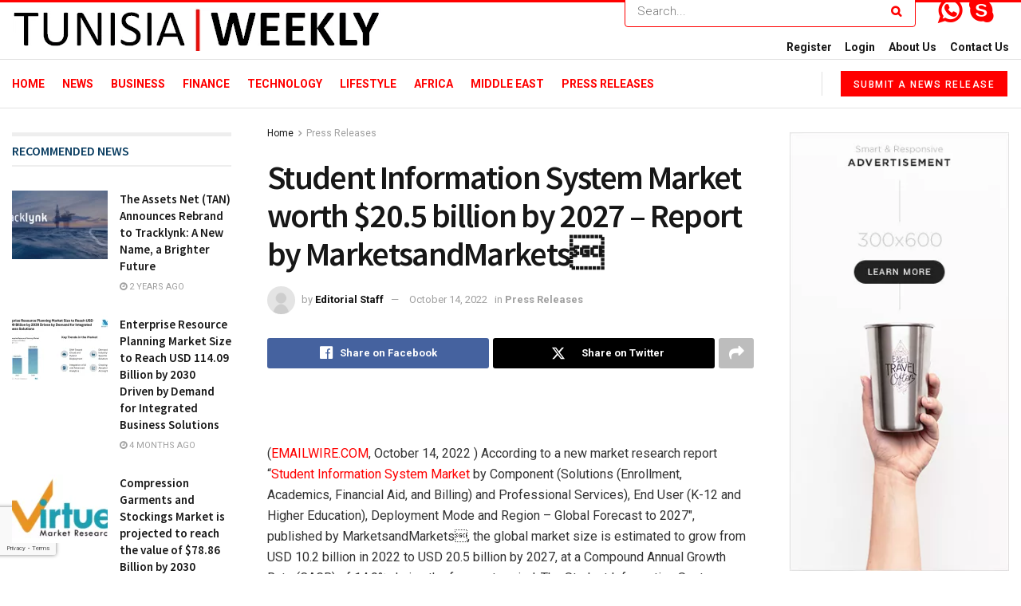

--- FILE ---
content_type: text/html; charset=utf-8
request_url: https://www.google.com/recaptcha/api2/anchor?ar=1&k=6LeifkckAAAAAJUG1seccL3pa4HmmoTYeR-79GrM&co=aHR0cHM6Ly90dW5pc2lhd2Vla2x5LmNvbTo0NDM.&hl=en&v=PoyoqOPhxBO7pBk68S4YbpHZ&size=invisible&badge=bottomleft&anchor-ms=20000&execute-ms=30000&cb=17eilwl8qq03
body_size: 49678
content:
<!DOCTYPE HTML><html dir="ltr" lang="en"><head><meta http-equiv="Content-Type" content="text/html; charset=UTF-8">
<meta http-equiv="X-UA-Compatible" content="IE=edge">
<title>reCAPTCHA</title>
<style type="text/css">
/* cyrillic-ext */
@font-face {
  font-family: 'Roboto';
  font-style: normal;
  font-weight: 400;
  font-stretch: 100%;
  src: url(//fonts.gstatic.com/s/roboto/v48/KFO7CnqEu92Fr1ME7kSn66aGLdTylUAMa3GUBHMdazTgWw.woff2) format('woff2');
  unicode-range: U+0460-052F, U+1C80-1C8A, U+20B4, U+2DE0-2DFF, U+A640-A69F, U+FE2E-FE2F;
}
/* cyrillic */
@font-face {
  font-family: 'Roboto';
  font-style: normal;
  font-weight: 400;
  font-stretch: 100%;
  src: url(//fonts.gstatic.com/s/roboto/v48/KFO7CnqEu92Fr1ME7kSn66aGLdTylUAMa3iUBHMdazTgWw.woff2) format('woff2');
  unicode-range: U+0301, U+0400-045F, U+0490-0491, U+04B0-04B1, U+2116;
}
/* greek-ext */
@font-face {
  font-family: 'Roboto';
  font-style: normal;
  font-weight: 400;
  font-stretch: 100%;
  src: url(//fonts.gstatic.com/s/roboto/v48/KFO7CnqEu92Fr1ME7kSn66aGLdTylUAMa3CUBHMdazTgWw.woff2) format('woff2');
  unicode-range: U+1F00-1FFF;
}
/* greek */
@font-face {
  font-family: 'Roboto';
  font-style: normal;
  font-weight: 400;
  font-stretch: 100%;
  src: url(//fonts.gstatic.com/s/roboto/v48/KFO7CnqEu92Fr1ME7kSn66aGLdTylUAMa3-UBHMdazTgWw.woff2) format('woff2');
  unicode-range: U+0370-0377, U+037A-037F, U+0384-038A, U+038C, U+038E-03A1, U+03A3-03FF;
}
/* math */
@font-face {
  font-family: 'Roboto';
  font-style: normal;
  font-weight: 400;
  font-stretch: 100%;
  src: url(//fonts.gstatic.com/s/roboto/v48/KFO7CnqEu92Fr1ME7kSn66aGLdTylUAMawCUBHMdazTgWw.woff2) format('woff2');
  unicode-range: U+0302-0303, U+0305, U+0307-0308, U+0310, U+0312, U+0315, U+031A, U+0326-0327, U+032C, U+032F-0330, U+0332-0333, U+0338, U+033A, U+0346, U+034D, U+0391-03A1, U+03A3-03A9, U+03B1-03C9, U+03D1, U+03D5-03D6, U+03F0-03F1, U+03F4-03F5, U+2016-2017, U+2034-2038, U+203C, U+2040, U+2043, U+2047, U+2050, U+2057, U+205F, U+2070-2071, U+2074-208E, U+2090-209C, U+20D0-20DC, U+20E1, U+20E5-20EF, U+2100-2112, U+2114-2115, U+2117-2121, U+2123-214F, U+2190, U+2192, U+2194-21AE, U+21B0-21E5, U+21F1-21F2, U+21F4-2211, U+2213-2214, U+2216-22FF, U+2308-230B, U+2310, U+2319, U+231C-2321, U+2336-237A, U+237C, U+2395, U+239B-23B7, U+23D0, U+23DC-23E1, U+2474-2475, U+25AF, U+25B3, U+25B7, U+25BD, U+25C1, U+25CA, U+25CC, U+25FB, U+266D-266F, U+27C0-27FF, U+2900-2AFF, U+2B0E-2B11, U+2B30-2B4C, U+2BFE, U+3030, U+FF5B, U+FF5D, U+1D400-1D7FF, U+1EE00-1EEFF;
}
/* symbols */
@font-face {
  font-family: 'Roboto';
  font-style: normal;
  font-weight: 400;
  font-stretch: 100%;
  src: url(//fonts.gstatic.com/s/roboto/v48/KFO7CnqEu92Fr1ME7kSn66aGLdTylUAMaxKUBHMdazTgWw.woff2) format('woff2');
  unicode-range: U+0001-000C, U+000E-001F, U+007F-009F, U+20DD-20E0, U+20E2-20E4, U+2150-218F, U+2190, U+2192, U+2194-2199, U+21AF, U+21E6-21F0, U+21F3, U+2218-2219, U+2299, U+22C4-22C6, U+2300-243F, U+2440-244A, U+2460-24FF, U+25A0-27BF, U+2800-28FF, U+2921-2922, U+2981, U+29BF, U+29EB, U+2B00-2BFF, U+4DC0-4DFF, U+FFF9-FFFB, U+10140-1018E, U+10190-1019C, U+101A0, U+101D0-101FD, U+102E0-102FB, U+10E60-10E7E, U+1D2C0-1D2D3, U+1D2E0-1D37F, U+1F000-1F0FF, U+1F100-1F1AD, U+1F1E6-1F1FF, U+1F30D-1F30F, U+1F315, U+1F31C, U+1F31E, U+1F320-1F32C, U+1F336, U+1F378, U+1F37D, U+1F382, U+1F393-1F39F, U+1F3A7-1F3A8, U+1F3AC-1F3AF, U+1F3C2, U+1F3C4-1F3C6, U+1F3CA-1F3CE, U+1F3D4-1F3E0, U+1F3ED, U+1F3F1-1F3F3, U+1F3F5-1F3F7, U+1F408, U+1F415, U+1F41F, U+1F426, U+1F43F, U+1F441-1F442, U+1F444, U+1F446-1F449, U+1F44C-1F44E, U+1F453, U+1F46A, U+1F47D, U+1F4A3, U+1F4B0, U+1F4B3, U+1F4B9, U+1F4BB, U+1F4BF, U+1F4C8-1F4CB, U+1F4D6, U+1F4DA, U+1F4DF, U+1F4E3-1F4E6, U+1F4EA-1F4ED, U+1F4F7, U+1F4F9-1F4FB, U+1F4FD-1F4FE, U+1F503, U+1F507-1F50B, U+1F50D, U+1F512-1F513, U+1F53E-1F54A, U+1F54F-1F5FA, U+1F610, U+1F650-1F67F, U+1F687, U+1F68D, U+1F691, U+1F694, U+1F698, U+1F6AD, U+1F6B2, U+1F6B9-1F6BA, U+1F6BC, U+1F6C6-1F6CF, U+1F6D3-1F6D7, U+1F6E0-1F6EA, U+1F6F0-1F6F3, U+1F6F7-1F6FC, U+1F700-1F7FF, U+1F800-1F80B, U+1F810-1F847, U+1F850-1F859, U+1F860-1F887, U+1F890-1F8AD, U+1F8B0-1F8BB, U+1F8C0-1F8C1, U+1F900-1F90B, U+1F93B, U+1F946, U+1F984, U+1F996, U+1F9E9, U+1FA00-1FA6F, U+1FA70-1FA7C, U+1FA80-1FA89, U+1FA8F-1FAC6, U+1FACE-1FADC, U+1FADF-1FAE9, U+1FAF0-1FAF8, U+1FB00-1FBFF;
}
/* vietnamese */
@font-face {
  font-family: 'Roboto';
  font-style: normal;
  font-weight: 400;
  font-stretch: 100%;
  src: url(//fonts.gstatic.com/s/roboto/v48/KFO7CnqEu92Fr1ME7kSn66aGLdTylUAMa3OUBHMdazTgWw.woff2) format('woff2');
  unicode-range: U+0102-0103, U+0110-0111, U+0128-0129, U+0168-0169, U+01A0-01A1, U+01AF-01B0, U+0300-0301, U+0303-0304, U+0308-0309, U+0323, U+0329, U+1EA0-1EF9, U+20AB;
}
/* latin-ext */
@font-face {
  font-family: 'Roboto';
  font-style: normal;
  font-weight: 400;
  font-stretch: 100%;
  src: url(//fonts.gstatic.com/s/roboto/v48/KFO7CnqEu92Fr1ME7kSn66aGLdTylUAMa3KUBHMdazTgWw.woff2) format('woff2');
  unicode-range: U+0100-02BA, U+02BD-02C5, U+02C7-02CC, U+02CE-02D7, U+02DD-02FF, U+0304, U+0308, U+0329, U+1D00-1DBF, U+1E00-1E9F, U+1EF2-1EFF, U+2020, U+20A0-20AB, U+20AD-20C0, U+2113, U+2C60-2C7F, U+A720-A7FF;
}
/* latin */
@font-face {
  font-family: 'Roboto';
  font-style: normal;
  font-weight: 400;
  font-stretch: 100%;
  src: url(//fonts.gstatic.com/s/roboto/v48/KFO7CnqEu92Fr1ME7kSn66aGLdTylUAMa3yUBHMdazQ.woff2) format('woff2');
  unicode-range: U+0000-00FF, U+0131, U+0152-0153, U+02BB-02BC, U+02C6, U+02DA, U+02DC, U+0304, U+0308, U+0329, U+2000-206F, U+20AC, U+2122, U+2191, U+2193, U+2212, U+2215, U+FEFF, U+FFFD;
}
/* cyrillic-ext */
@font-face {
  font-family: 'Roboto';
  font-style: normal;
  font-weight: 500;
  font-stretch: 100%;
  src: url(//fonts.gstatic.com/s/roboto/v48/KFO7CnqEu92Fr1ME7kSn66aGLdTylUAMa3GUBHMdazTgWw.woff2) format('woff2');
  unicode-range: U+0460-052F, U+1C80-1C8A, U+20B4, U+2DE0-2DFF, U+A640-A69F, U+FE2E-FE2F;
}
/* cyrillic */
@font-face {
  font-family: 'Roboto';
  font-style: normal;
  font-weight: 500;
  font-stretch: 100%;
  src: url(//fonts.gstatic.com/s/roboto/v48/KFO7CnqEu92Fr1ME7kSn66aGLdTylUAMa3iUBHMdazTgWw.woff2) format('woff2');
  unicode-range: U+0301, U+0400-045F, U+0490-0491, U+04B0-04B1, U+2116;
}
/* greek-ext */
@font-face {
  font-family: 'Roboto';
  font-style: normal;
  font-weight: 500;
  font-stretch: 100%;
  src: url(//fonts.gstatic.com/s/roboto/v48/KFO7CnqEu92Fr1ME7kSn66aGLdTylUAMa3CUBHMdazTgWw.woff2) format('woff2');
  unicode-range: U+1F00-1FFF;
}
/* greek */
@font-face {
  font-family: 'Roboto';
  font-style: normal;
  font-weight: 500;
  font-stretch: 100%;
  src: url(//fonts.gstatic.com/s/roboto/v48/KFO7CnqEu92Fr1ME7kSn66aGLdTylUAMa3-UBHMdazTgWw.woff2) format('woff2');
  unicode-range: U+0370-0377, U+037A-037F, U+0384-038A, U+038C, U+038E-03A1, U+03A3-03FF;
}
/* math */
@font-face {
  font-family: 'Roboto';
  font-style: normal;
  font-weight: 500;
  font-stretch: 100%;
  src: url(//fonts.gstatic.com/s/roboto/v48/KFO7CnqEu92Fr1ME7kSn66aGLdTylUAMawCUBHMdazTgWw.woff2) format('woff2');
  unicode-range: U+0302-0303, U+0305, U+0307-0308, U+0310, U+0312, U+0315, U+031A, U+0326-0327, U+032C, U+032F-0330, U+0332-0333, U+0338, U+033A, U+0346, U+034D, U+0391-03A1, U+03A3-03A9, U+03B1-03C9, U+03D1, U+03D5-03D6, U+03F0-03F1, U+03F4-03F5, U+2016-2017, U+2034-2038, U+203C, U+2040, U+2043, U+2047, U+2050, U+2057, U+205F, U+2070-2071, U+2074-208E, U+2090-209C, U+20D0-20DC, U+20E1, U+20E5-20EF, U+2100-2112, U+2114-2115, U+2117-2121, U+2123-214F, U+2190, U+2192, U+2194-21AE, U+21B0-21E5, U+21F1-21F2, U+21F4-2211, U+2213-2214, U+2216-22FF, U+2308-230B, U+2310, U+2319, U+231C-2321, U+2336-237A, U+237C, U+2395, U+239B-23B7, U+23D0, U+23DC-23E1, U+2474-2475, U+25AF, U+25B3, U+25B7, U+25BD, U+25C1, U+25CA, U+25CC, U+25FB, U+266D-266F, U+27C0-27FF, U+2900-2AFF, U+2B0E-2B11, U+2B30-2B4C, U+2BFE, U+3030, U+FF5B, U+FF5D, U+1D400-1D7FF, U+1EE00-1EEFF;
}
/* symbols */
@font-face {
  font-family: 'Roboto';
  font-style: normal;
  font-weight: 500;
  font-stretch: 100%;
  src: url(//fonts.gstatic.com/s/roboto/v48/KFO7CnqEu92Fr1ME7kSn66aGLdTylUAMaxKUBHMdazTgWw.woff2) format('woff2');
  unicode-range: U+0001-000C, U+000E-001F, U+007F-009F, U+20DD-20E0, U+20E2-20E4, U+2150-218F, U+2190, U+2192, U+2194-2199, U+21AF, U+21E6-21F0, U+21F3, U+2218-2219, U+2299, U+22C4-22C6, U+2300-243F, U+2440-244A, U+2460-24FF, U+25A0-27BF, U+2800-28FF, U+2921-2922, U+2981, U+29BF, U+29EB, U+2B00-2BFF, U+4DC0-4DFF, U+FFF9-FFFB, U+10140-1018E, U+10190-1019C, U+101A0, U+101D0-101FD, U+102E0-102FB, U+10E60-10E7E, U+1D2C0-1D2D3, U+1D2E0-1D37F, U+1F000-1F0FF, U+1F100-1F1AD, U+1F1E6-1F1FF, U+1F30D-1F30F, U+1F315, U+1F31C, U+1F31E, U+1F320-1F32C, U+1F336, U+1F378, U+1F37D, U+1F382, U+1F393-1F39F, U+1F3A7-1F3A8, U+1F3AC-1F3AF, U+1F3C2, U+1F3C4-1F3C6, U+1F3CA-1F3CE, U+1F3D4-1F3E0, U+1F3ED, U+1F3F1-1F3F3, U+1F3F5-1F3F7, U+1F408, U+1F415, U+1F41F, U+1F426, U+1F43F, U+1F441-1F442, U+1F444, U+1F446-1F449, U+1F44C-1F44E, U+1F453, U+1F46A, U+1F47D, U+1F4A3, U+1F4B0, U+1F4B3, U+1F4B9, U+1F4BB, U+1F4BF, U+1F4C8-1F4CB, U+1F4D6, U+1F4DA, U+1F4DF, U+1F4E3-1F4E6, U+1F4EA-1F4ED, U+1F4F7, U+1F4F9-1F4FB, U+1F4FD-1F4FE, U+1F503, U+1F507-1F50B, U+1F50D, U+1F512-1F513, U+1F53E-1F54A, U+1F54F-1F5FA, U+1F610, U+1F650-1F67F, U+1F687, U+1F68D, U+1F691, U+1F694, U+1F698, U+1F6AD, U+1F6B2, U+1F6B9-1F6BA, U+1F6BC, U+1F6C6-1F6CF, U+1F6D3-1F6D7, U+1F6E0-1F6EA, U+1F6F0-1F6F3, U+1F6F7-1F6FC, U+1F700-1F7FF, U+1F800-1F80B, U+1F810-1F847, U+1F850-1F859, U+1F860-1F887, U+1F890-1F8AD, U+1F8B0-1F8BB, U+1F8C0-1F8C1, U+1F900-1F90B, U+1F93B, U+1F946, U+1F984, U+1F996, U+1F9E9, U+1FA00-1FA6F, U+1FA70-1FA7C, U+1FA80-1FA89, U+1FA8F-1FAC6, U+1FACE-1FADC, U+1FADF-1FAE9, U+1FAF0-1FAF8, U+1FB00-1FBFF;
}
/* vietnamese */
@font-face {
  font-family: 'Roboto';
  font-style: normal;
  font-weight: 500;
  font-stretch: 100%;
  src: url(//fonts.gstatic.com/s/roboto/v48/KFO7CnqEu92Fr1ME7kSn66aGLdTylUAMa3OUBHMdazTgWw.woff2) format('woff2');
  unicode-range: U+0102-0103, U+0110-0111, U+0128-0129, U+0168-0169, U+01A0-01A1, U+01AF-01B0, U+0300-0301, U+0303-0304, U+0308-0309, U+0323, U+0329, U+1EA0-1EF9, U+20AB;
}
/* latin-ext */
@font-face {
  font-family: 'Roboto';
  font-style: normal;
  font-weight: 500;
  font-stretch: 100%;
  src: url(//fonts.gstatic.com/s/roboto/v48/KFO7CnqEu92Fr1ME7kSn66aGLdTylUAMa3KUBHMdazTgWw.woff2) format('woff2');
  unicode-range: U+0100-02BA, U+02BD-02C5, U+02C7-02CC, U+02CE-02D7, U+02DD-02FF, U+0304, U+0308, U+0329, U+1D00-1DBF, U+1E00-1E9F, U+1EF2-1EFF, U+2020, U+20A0-20AB, U+20AD-20C0, U+2113, U+2C60-2C7F, U+A720-A7FF;
}
/* latin */
@font-face {
  font-family: 'Roboto';
  font-style: normal;
  font-weight: 500;
  font-stretch: 100%;
  src: url(//fonts.gstatic.com/s/roboto/v48/KFO7CnqEu92Fr1ME7kSn66aGLdTylUAMa3yUBHMdazQ.woff2) format('woff2');
  unicode-range: U+0000-00FF, U+0131, U+0152-0153, U+02BB-02BC, U+02C6, U+02DA, U+02DC, U+0304, U+0308, U+0329, U+2000-206F, U+20AC, U+2122, U+2191, U+2193, U+2212, U+2215, U+FEFF, U+FFFD;
}
/* cyrillic-ext */
@font-face {
  font-family: 'Roboto';
  font-style: normal;
  font-weight: 900;
  font-stretch: 100%;
  src: url(//fonts.gstatic.com/s/roboto/v48/KFO7CnqEu92Fr1ME7kSn66aGLdTylUAMa3GUBHMdazTgWw.woff2) format('woff2');
  unicode-range: U+0460-052F, U+1C80-1C8A, U+20B4, U+2DE0-2DFF, U+A640-A69F, U+FE2E-FE2F;
}
/* cyrillic */
@font-face {
  font-family: 'Roboto';
  font-style: normal;
  font-weight: 900;
  font-stretch: 100%;
  src: url(//fonts.gstatic.com/s/roboto/v48/KFO7CnqEu92Fr1ME7kSn66aGLdTylUAMa3iUBHMdazTgWw.woff2) format('woff2');
  unicode-range: U+0301, U+0400-045F, U+0490-0491, U+04B0-04B1, U+2116;
}
/* greek-ext */
@font-face {
  font-family: 'Roboto';
  font-style: normal;
  font-weight: 900;
  font-stretch: 100%;
  src: url(//fonts.gstatic.com/s/roboto/v48/KFO7CnqEu92Fr1ME7kSn66aGLdTylUAMa3CUBHMdazTgWw.woff2) format('woff2');
  unicode-range: U+1F00-1FFF;
}
/* greek */
@font-face {
  font-family: 'Roboto';
  font-style: normal;
  font-weight: 900;
  font-stretch: 100%;
  src: url(//fonts.gstatic.com/s/roboto/v48/KFO7CnqEu92Fr1ME7kSn66aGLdTylUAMa3-UBHMdazTgWw.woff2) format('woff2');
  unicode-range: U+0370-0377, U+037A-037F, U+0384-038A, U+038C, U+038E-03A1, U+03A3-03FF;
}
/* math */
@font-face {
  font-family: 'Roboto';
  font-style: normal;
  font-weight: 900;
  font-stretch: 100%;
  src: url(//fonts.gstatic.com/s/roboto/v48/KFO7CnqEu92Fr1ME7kSn66aGLdTylUAMawCUBHMdazTgWw.woff2) format('woff2');
  unicode-range: U+0302-0303, U+0305, U+0307-0308, U+0310, U+0312, U+0315, U+031A, U+0326-0327, U+032C, U+032F-0330, U+0332-0333, U+0338, U+033A, U+0346, U+034D, U+0391-03A1, U+03A3-03A9, U+03B1-03C9, U+03D1, U+03D5-03D6, U+03F0-03F1, U+03F4-03F5, U+2016-2017, U+2034-2038, U+203C, U+2040, U+2043, U+2047, U+2050, U+2057, U+205F, U+2070-2071, U+2074-208E, U+2090-209C, U+20D0-20DC, U+20E1, U+20E5-20EF, U+2100-2112, U+2114-2115, U+2117-2121, U+2123-214F, U+2190, U+2192, U+2194-21AE, U+21B0-21E5, U+21F1-21F2, U+21F4-2211, U+2213-2214, U+2216-22FF, U+2308-230B, U+2310, U+2319, U+231C-2321, U+2336-237A, U+237C, U+2395, U+239B-23B7, U+23D0, U+23DC-23E1, U+2474-2475, U+25AF, U+25B3, U+25B7, U+25BD, U+25C1, U+25CA, U+25CC, U+25FB, U+266D-266F, U+27C0-27FF, U+2900-2AFF, U+2B0E-2B11, U+2B30-2B4C, U+2BFE, U+3030, U+FF5B, U+FF5D, U+1D400-1D7FF, U+1EE00-1EEFF;
}
/* symbols */
@font-face {
  font-family: 'Roboto';
  font-style: normal;
  font-weight: 900;
  font-stretch: 100%;
  src: url(//fonts.gstatic.com/s/roboto/v48/KFO7CnqEu92Fr1ME7kSn66aGLdTylUAMaxKUBHMdazTgWw.woff2) format('woff2');
  unicode-range: U+0001-000C, U+000E-001F, U+007F-009F, U+20DD-20E0, U+20E2-20E4, U+2150-218F, U+2190, U+2192, U+2194-2199, U+21AF, U+21E6-21F0, U+21F3, U+2218-2219, U+2299, U+22C4-22C6, U+2300-243F, U+2440-244A, U+2460-24FF, U+25A0-27BF, U+2800-28FF, U+2921-2922, U+2981, U+29BF, U+29EB, U+2B00-2BFF, U+4DC0-4DFF, U+FFF9-FFFB, U+10140-1018E, U+10190-1019C, U+101A0, U+101D0-101FD, U+102E0-102FB, U+10E60-10E7E, U+1D2C0-1D2D3, U+1D2E0-1D37F, U+1F000-1F0FF, U+1F100-1F1AD, U+1F1E6-1F1FF, U+1F30D-1F30F, U+1F315, U+1F31C, U+1F31E, U+1F320-1F32C, U+1F336, U+1F378, U+1F37D, U+1F382, U+1F393-1F39F, U+1F3A7-1F3A8, U+1F3AC-1F3AF, U+1F3C2, U+1F3C4-1F3C6, U+1F3CA-1F3CE, U+1F3D4-1F3E0, U+1F3ED, U+1F3F1-1F3F3, U+1F3F5-1F3F7, U+1F408, U+1F415, U+1F41F, U+1F426, U+1F43F, U+1F441-1F442, U+1F444, U+1F446-1F449, U+1F44C-1F44E, U+1F453, U+1F46A, U+1F47D, U+1F4A3, U+1F4B0, U+1F4B3, U+1F4B9, U+1F4BB, U+1F4BF, U+1F4C8-1F4CB, U+1F4D6, U+1F4DA, U+1F4DF, U+1F4E3-1F4E6, U+1F4EA-1F4ED, U+1F4F7, U+1F4F9-1F4FB, U+1F4FD-1F4FE, U+1F503, U+1F507-1F50B, U+1F50D, U+1F512-1F513, U+1F53E-1F54A, U+1F54F-1F5FA, U+1F610, U+1F650-1F67F, U+1F687, U+1F68D, U+1F691, U+1F694, U+1F698, U+1F6AD, U+1F6B2, U+1F6B9-1F6BA, U+1F6BC, U+1F6C6-1F6CF, U+1F6D3-1F6D7, U+1F6E0-1F6EA, U+1F6F0-1F6F3, U+1F6F7-1F6FC, U+1F700-1F7FF, U+1F800-1F80B, U+1F810-1F847, U+1F850-1F859, U+1F860-1F887, U+1F890-1F8AD, U+1F8B0-1F8BB, U+1F8C0-1F8C1, U+1F900-1F90B, U+1F93B, U+1F946, U+1F984, U+1F996, U+1F9E9, U+1FA00-1FA6F, U+1FA70-1FA7C, U+1FA80-1FA89, U+1FA8F-1FAC6, U+1FACE-1FADC, U+1FADF-1FAE9, U+1FAF0-1FAF8, U+1FB00-1FBFF;
}
/* vietnamese */
@font-face {
  font-family: 'Roboto';
  font-style: normal;
  font-weight: 900;
  font-stretch: 100%;
  src: url(//fonts.gstatic.com/s/roboto/v48/KFO7CnqEu92Fr1ME7kSn66aGLdTylUAMa3OUBHMdazTgWw.woff2) format('woff2');
  unicode-range: U+0102-0103, U+0110-0111, U+0128-0129, U+0168-0169, U+01A0-01A1, U+01AF-01B0, U+0300-0301, U+0303-0304, U+0308-0309, U+0323, U+0329, U+1EA0-1EF9, U+20AB;
}
/* latin-ext */
@font-face {
  font-family: 'Roboto';
  font-style: normal;
  font-weight: 900;
  font-stretch: 100%;
  src: url(//fonts.gstatic.com/s/roboto/v48/KFO7CnqEu92Fr1ME7kSn66aGLdTylUAMa3KUBHMdazTgWw.woff2) format('woff2');
  unicode-range: U+0100-02BA, U+02BD-02C5, U+02C7-02CC, U+02CE-02D7, U+02DD-02FF, U+0304, U+0308, U+0329, U+1D00-1DBF, U+1E00-1E9F, U+1EF2-1EFF, U+2020, U+20A0-20AB, U+20AD-20C0, U+2113, U+2C60-2C7F, U+A720-A7FF;
}
/* latin */
@font-face {
  font-family: 'Roboto';
  font-style: normal;
  font-weight: 900;
  font-stretch: 100%;
  src: url(//fonts.gstatic.com/s/roboto/v48/KFO7CnqEu92Fr1ME7kSn66aGLdTylUAMa3yUBHMdazQ.woff2) format('woff2');
  unicode-range: U+0000-00FF, U+0131, U+0152-0153, U+02BB-02BC, U+02C6, U+02DA, U+02DC, U+0304, U+0308, U+0329, U+2000-206F, U+20AC, U+2122, U+2191, U+2193, U+2212, U+2215, U+FEFF, U+FFFD;
}

</style>
<link rel="stylesheet" type="text/css" href="https://www.gstatic.com/recaptcha/releases/PoyoqOPhxBO7pBk68S4YbpHZ/styles__ltr.css">
<script nonce="bV6EwX15wWMv7ytObia8ZQ" type="text/javascript">window['__recaptcha_api'] = 'https://www.google.com/recaptcha/api2/';</script>
<script type="text/javascript" src="https://www.gstatic.com/recaptcha/releases/PoyoqOPhxBO7pBk68S4YbpHZ/recaptcha__en.js" nonce="bV6EwX15wWMv7ytObia8ZQ">
      
    </script></head>
<body><div id="rc-anchor-alert" class="rc-anchor-alert"></div>
<input type="hidden" id="recaptcha-token" value="[base64]">
<script type="text/javascript" nonce="bV6EwX15wWMv7ytObia8ZQ">
      recaptcha.anchor.Main.init("[\x22ainput\x22,[\x22bgdata\x22,\x22\x22,\[base64]/[base64]/UltIKytdPWE6KGE8MjA0OD9SW0grK109YT4+NnwxOTI6KChhJjY0NTEyKT09NTUyOTYmJnErMTxoLmxlbmd0aCYmKGguY2hhckNvZGVBdChxKzEpJjY0NTEyKT09NTYzMjA/[base64]/MjU1OlI/[base64]/[base64]/[base64]/[base64]/[base64]/[base64]/[base64]/[base64]/[base64]/[base64]\x22,\[base64]\\u003d\\u003d\x22,\[base64]/[base64]/Dk8O4w7fDkljDicOBwo/CglLDn8OCw63CnsK1w6ByCDfDuMK0w6HDhcO5Ig80CFTDj8ONw6wab8OkXcOUw6hFXsKZw4NswrrCj8Onw5/DisKmwonCjUXDpz3Cp27DksOmXcKrRMOyesOAwq3Dg8OHJXvCtk1awpc6wpwqw7TCg8KXwp13wqDCoUsPbnQvwpcvw4LDiwXCpk9GwrvCoAtXEULDnlViwrTCuRPDocO1T0dIA8O1w57ClcKjw7I/IMKaw6bCqh/CoSvDq3Qnw7ZgU0Iqw7xBwrALw74XCsK+TD/[base64]/ZUHCpH0ew50Xw5/DscOmJGzDgcOqcEbDoMKIwpbCsMOtw4XCo8KdXMOoKEfDn8KcNcKjwoAIfAHDmcOIwpU+dsKNwr3DhRYyfsO+dMKBwr/CssKbKSHCs8K6PsKOw7HDnjrCngfDv8OrKR4WwoPDjMOPaCkVw59lwqQNDsOKwqBiLMKBwpHDlyvCiTEXAcKKw57Clz9Hw5LCij9rw4Bbw7A8w5gjNlLDnjHCgUrDp8OZe8O5IcKGw5/Cm8KkwpUqwofDi8K4CcOZw7xPw4dcQg8LLDoVw4bCqMKqOSrDgMKuVsKoI8KsK3PCksOHwqfDgzUaZCXDo8K6fcOcwqEOeD7Dk1RvwqfDsR3CrXzDq8KLacOvVHfDoxHCkj/[base64]/Cr8O8NMKqVHbDo8OpwrvDtcOdGCjDkhsJwpIvw6HCs3d2wrYRaw/Dj8KxEsKKwrrChj4iw7gVEwzCvh7CkjUpF8OSDxjDuRfDhFPDp8KkdcK2KBrDocOJMRI+QsK/XXbChsKtZMODb8OAwoVIcjPDlMKFDMKWS8OXwrnDgcK6wq7DglvCsWQ3F8OBWkvDlsKMwrYUwqXCj8KFwqXCklNcw4oiw7zDtGnDhT92QylfSMODw4XDlsOYOsKPZ8OTTcOQcyRvXwdyMMKzwqBwTSbDssKrw7zCgGADw4/[base64]/M8OybwLDtVjDgBTCqMKPcifChcK+TWwiwoPDpDfCk8KnwobCnxDCkB5+w7F8EcKZXVscw5kfYgrDn8KpwqViwo9sfArCqkA9w4N3wqvDhDvCo8Kgw4RgCzjDg2XCqcK+LMK5w7p6w4VGPMKpw5nCnV7DqT7CscOLaMOud3HDlR0eMcOiDw8Fw5/[base64]/e1jCt1kIQcOWwowBwozDpVzDn2zDj8OfwrnDlWLClMKJw6nDgcK0YCZmGsKFwrnClcOkZnHDsE/ClcKvXnTCs8K3fMO0wpnDhVnDq8OYw4XCkSkvw6Uvw7XCqsOmwpvClkd+Vg/[base64]/DrsONaRcAw4BFw4zDo8K3RsKZw7hDw6UaL8KtwqcuwoXDhD92BhR7wrg+w5jDo8KawoDCsm9wwqB2w4fDhW7DjcOYwoFFasKSMSTCvjIBTFfCvcOeDsKjwpI9VGjDlggMUcOtw4jCjsK9w5nCu8Kfwq/CjsOyOzDCvsKBUcOswqjCgyZsUsOWw5TCsMO4w7nCnk3DlMOyFnENf8KCDsO5Y3tEI8OqeyrDkMKHNg41w50tRE5Qwo/Cj8Okw7rDjMO7HDdFwoRWwq81w4rCgCQJw4VdwqDCrMOEGcKLw47CvHDCocKHBxggZMKBw7bCl1pAOifChWTCrj5uwpbCh8KGTh3CoQAeMsKpwqjDulfCgMO+woVPw7xnNHJ0eF9Qw5TCh8KKwrJDFUnCvkLDssOmw6/CjB7DrsO+fijDg8KWZsKzEMK4w7/CryTCssKJw4fCvgbDh8OKw4zDt8Ocwqhtw54BX8ObdAXCgMOCwp7CoTLCtsOdw4rDsAE3JcO9w5jDlhHCj1DDlMKzEWfDiwbCjMO9dnLChHwLWsKUwqTDog89VC7CrMKEw5Y9fHwswozDuSPDrHssFUt4wpLCmTlgHUJtKlfCmE5Zwp/CvnjCsRrDpcKSwr7Dh00EwqRoVsORwpTCoMOqwoHDlRg7w7thwozDpsKYMzMgw47CtMKpwprCiS/DkcOTekgnwqlQQRYmw77DuBQAw4Jlw5AYeMOgbkYXwrdaJ8O4w6cKMMKIwpnDo8OGwqgLw5nCk8OvfsKew5jDlcOIOcOQZsOKw4cKwrfDgD5VOX/CpjlUEzrDrsK/wp3CgsOIw5zCncODwp3CslF7w4rDjsKHw6DDgx5DNcKHezgSWyTDgTfDsB3CrsK9C8OoZhsIL8Ouw4NNdcKGLsOlwpw7N8K2w4HDi8KJwqQqR0suWk0hwonDolYEO8Kkck7Dr8OsFlTDrw3CgcOyw5wPw53DjcO5wokIdMKZw78Kw43Coz/CoMKGwoIVa8KYazLDrcKWUh8Ww7p7X0bClcKdw77Di8KIwphcdMKnJXsqw75SwpVkw4PDrH0FMMKiw5XDusOiw4bClMKVworDmAoSwqDCrsOYw5BiF8KZwpVgw4/[base64]/Cv2tqw7UFwrnDkcKHTUAtwp3CuXcWJAkIw4XDrsKqbsOqw6LDocOxw7fDl8KHwrhpwrkDMjlVYMOcwo/DsQMew5HDisKsOsK7w5vDhMKXwpTDp8O2wqXDr8K4wp/CigrDuH3CtcKMwq1SVsOSwp4PHnnDvwgufDHCocOYdMK6ecOQw7DDoytAZMKbNXDDi8KcXsO+wrFFwqhQwoljEsKpwoJPd8OPTBtvwrZPw5nDpT7ClW8WcnHCkXrCrBFrw6xMwq/[base64]/CnMK5w5XDg1E3wpg0H27CocK7wp5cwq8uwocDwqzCnxvDm8OKdgrDtVorNhTDp8O7wq7ChsKyLHtCw5nDocOzwpo9w7wVw6oEZhvDsGPDoMKiwoDDrMKPw7Aow5bCnXzCpABnwqXClMKTT1pjw5g8w6PCk2cpfcOBSMOvbsOMTsO1wpbDtWXDicOQw7/[base64]/Dqx7CgE5ew5/CmUs2PcK+BCvDjsOAX8K3wqrCkWkzecKhZVvCvTrDoCJjwpZ+w7nDsg7DsGvDnH7Cq2d5a8OKJsKaIMO7Bm/[base64]/ClyBVORIswr/Djgouw6DCv8OJwo/[base64]/DjTg2AcO6QcKtwrJmw51Vw7JHw5JjMcOeQWzCmwBuw4IYBUZ9F2TCs8KfwpsLYMOAw7vCu8OBw4RGUQ1bNMK+w6NGw5F7LigABW7CnsKcPFrDhsO7wooFNGvDvsKPwpvDv0/ClSDClMK2XEjCsSYWFRXDt8O3w57DlsK0acOTTGNswqZ7w5HCqMOewrDDmjFFIExnAQhow5BIwoIUw50EQsKBwodFwrtswrjCv8ObWMKyUDAlbQfDi8Ovw6dOAMKrwoAIRMKowp92BsKfKsOscsKzLsK2wqPDjQ7Dt8KVVkFOfsOBw6RDwqLDtWBlXMOPwpw/OjvCo2AkIjhQRzzDucK4w6XDjFPDncKaw58xw6ICwoYODsOXwokOw6g1w4jDuHZ6D8KLw6FHw5wYworDsUQUOyXChcO6E3ANw7TCo8KLwp7CjC/[base64]/DiiY4w4w/[base64]/[base64]/DrcOfIsKswqALw4IaU8Ohw50LbTFgMsKqC8KTw4rCtMOvOcOCY2LDkkRPMws3c2pawp7CqcO3McKNJMO0w5bDiTnCgWjDjQ9lwqtfw57DpHtcYRJ5VsOfVQdDw5/[base64]/DgMK1HnnCmAEJwrBJw5nChMKBQx3CrQlCwqQlw6bDjsOEw4XCsmwhwpXCoUo4wrxSC1TDg8KlwqfDksOMAiEUCUAJw7DDncOhOVLDtS9Tw7TChk9DwrTDrMKuTWDCvDDCt1fCqybCtsKKT8KRwroGHcKIQcOow4dMTsKkwrxCNsK/w6JVayTDsMKecsOew6p2wpccTMOhw5LCvMOVwqXCmsKnBzEpJQFtw7dLdX3Cmj50wp3CoTx0WD7CmMKUWwp6HGfCqcOow4k0w4TDpknDmyfDvzzCp8OdcVcWNFcXDHobcMKGw61CDgctVMO5MMOWHsOGw6wzWxELTzV+wq/CgcOHQ3Y2AW/Dh8Kaw654w5nDoxZgw48nRA8XS8Ksw6QgM8KFJU0WwrrDn8KzwqoSw5Ehw6NyGMOWw4jDhMO4L8KrTFtmwpvCqcOIw5fCp2fDhSXDocKDUsO0Mi4CwpfDg8OOwrg+UCJtwqDDgw7CmsOiCcO8wqEKX0/[base64]/UMOQHBEpw7LCqjwEfScdwr1Fw5PCi8KKwoDDhsOhwq/[base64]/[base64]/ZzzCnsKOw5MxN8OPwq8Iw4/[base64]/DlcOxw7fDvz5od8K4bMKVSj5Rwr7CvcOndsK+YsKsPmMEw4zDqTc1d1UqwojCsk/DrsO1wpLChnbCksOPegjCuMK+S8K7wpbCt0w/H8KjK8OHTsK8EcK5w7PCnlTDpcKrcn0uwqRGLcO1P0A1P8K1DMObw6TDlsKGw5XDmsOACMKFQz50w4rCr8KPw5lMwprDo2zCrsO/wr3CugrCjwjDsQ8awqDCuRZvw7/Cgk/Chixcw7TDiUvDrMKLTX3CrsKjwrB4e8KqZT47A8OCw6Fiw5TCmsOpw4jClDQKQsO0w5rDp8KIwqVnwpglQ8KNX2DDjU/DlMKiwr/CisKkwohxwqDDqH/Doz/DjMO7woN8QEFYc1HCo1jCvSnCpMKPwrnDlcOHIMOhbcOjwowqX8KUwo1cw5B6wphiwrNlJ8O7w4vCjSTCksOdb3ECIsKbwobDvCZTwph1Z8KmNMOSVT/Ct0FKD23CugVhw5QpVsKJEcKlw4rDnF/CuRTDkcKLdsOzwq7ClUfCjmzCqEHChTZDKMKywq/Cnm8vwqFYw77CqVJcR1AUAR8vwrjDvnzDo8O7TQ7ClcOrajtAwpsNwqxMwoFSw6PCt0oGw4zDvRHCh8OBK0vCtzsUwrbCly9/OFzDvw0gc8OoRHPCtkQBw5LDmcKRwoMjQ1jCtGA9IcKKF8OrwqzDvinCp0LDu8OgR8Kew6DCgMOlw51dQBzDqsKKHcKmwq59CsOAwpESwrDCn8KdGMK3woYsw70nPMO6WhPDsMOSw5B3wo/Cl8Kew5TDicKpCArDncKpGhTCvnPCn0jCkMO+w4giYsOnSWZPLQJlNxA4w53CvTQNw63Dsn3DkMOywpo+wo7CtXcZeQbDqFkKF0/Dpg87w4tfWTDCucKMwrbCtTd1w61Hw6HDhcKuwrXCrFnCisO5wr4NwpLDv8O/NsKfB049w64JRsOgZ8OLHQJAS8OnwonCpw/CmQlQw7gSccKNw63CnMO+w6Z7G8OLw4vCtQHCmC0/AFojw7IkFzzClMO+w4xKN2teXFVewo5Cw6tDKsKuD2xDwrA8wrhOUxDCv8OMw4RHwofDollkHcOVb1M8dMO2w5HCvcO5HcKVWsOYBcOww6IMPnhJwq5AHW3DlzPCuMK4w7wfw4MowrgseA3CsMKNf1UmwqrDhMOBwowwwovCjcO5w7EcLhtiw4lBw5TCpcKNKcO/w7BWMsK5w4pgesONw417bRHChknCtgXCl8KSU8OSw4fDkC8lw4obw5QswrtYw65ew7giwroEwpzCjEPCrgbClkPCiB5Zw4gjS8K/w4FIdwMeGSoxwpBrw7Mww7LDjEprfcOlLMK0RMORw7HDlnldPMO8wqfCpMKewpHCiMKvw7nCoH5SwrMbFy/CucKlwrFBF8OvAm1Bw7d6N8OawrbDlX01w7/DvlTDuMOLwqoOCmnCm8KMwqsFGWrDssOzWcOTUsO2woATw5cDdAvDscO8fcOlPMO7b2vDpWInw6vCssOgC1zCgX7CizVnw7/CmTM9BMOmGcO3w6DCjxwGwojDjl/DiUPCu3/DlXrCphDDp8KwwogzdcK+UFvCqxnCkcOhY8OTcjjDk0HCoV3DkzfCjsOtBTxswqp1wqnDpMKDw6bDgD7DusK/w6zDkMOOYQLDpnDDm8OvfcKffcKXBcKxbsKrwrHDrsOPw5YYd0/[base64]/DjsOvwr3CpcKVSyNsEcK9w4R0w5zCu11hIcKwwrjDscKgGS1wPsOaw6tgwp7CjsOKJ2/[base64]/[base64]/wqnCuzfDlj/DgMOeDMOyw4kWZADDicO3MsKGaMKrUMOcScKoT8Kzw6XCi1Z2w4NKdGANwrV8wqU2D10iJMKNJsOpw5DChMKtLFDCqilKcDXDgxXCs3fCp8KFY8KfWEbDhiVMbsKdw4rDscKew6AuClNkwpk+WT3Dg0ZSwokdw5l9wr/CrlnDu8OWwqvDuXbDjVJ0wqPDpsK7Q8OuOnrDlcK4w7t/wp3CvXUDfcKoGsKvwrMcw7M6wps/HsKhYGYfwovDj8KRw4bCt0XDmcKWwrgMw5Ydb0kBwq4JBGVHYsKxwpnDnTfCvsOXX8Oswqx+w7fDlARYw6/ClcKvwpxbIsOgYcK1w7hHw4/Dj8KgKcKGKyAsw6UFwrLCn8OAEMOUw4TCh8KNwq3Coy4aJMK2w7oEYwp0wrrCvzHDkiPCl8KVfWrCnX3CvMKPCjFQXTgnWcKGwqhRwrNiDiPDgnFjw6nCpiBowozCnyjDssOnfB9NwqI5b1AWwp52TMKpc8KXw61KJsOPSyzCnUFLEx/DjMOREMKzS3QtZS7DisO8OW7CiHrCk1vDtnUjwqPCv8OWesO0w7XCgcOvw6rDlm8sw5zCrSzDuT/Dnl19w544w4/DnMOCwq/Dl8Kef8K8w5TDjsOmw7jDi196TjXCn8KBVsOpw5phZlpEw7dBJ1nDvcOaw5TDmcOKD3bCtRTDuz/Cs8OIwqEqTgLCmMOpwqpXw4HDoxgkIsKNwrQTCT/Dv2NmwpPClcODJcKgYMK3w6A/YsOAw77Do8O6w5NkTsKnw5XCmyReRcODwpDCs1fDnsKgCXxSW8KHIsKiw7dVGcKvwqoUQ0IQw54BwqEdw6rCpQXDisKZEm19wrtAw4IBwrVCw78fNMOxbsKFRcOHwr0Nw5U8wpLDtUJww4hXw7HCsWXCrBsEEDtQw4V7EsOPwr/[base64]/DpVoqLMOZC8KJw7rDnsKRdBHDt8K4d1fDusObMcOnDxwxFcKAwrTDocOuw6fCoGLCrMKKF8KnwrnDksKrbcOfAMKgw7UNGFMjwpfCqgLCjsOteGXCjXnCjmYLw6TDpG1OIsKlwo3CrGLCqBdlw51NwpDCpk/[base64]/[base64]/CvnbCmUtnJFBtKcK0dcKAwprCsn4bFBHCh8KIw5nDhCrDn8K4w4HCjxx9w4hdX8OKISlrRsOlWMO9w6fCqy/CuVEpM2DCnsKTH2NCWUN5w6rDiMOJC8KQw48aw5lVFmtJIMKIQMKlw6/DvcKHK8Krwpo8wpXDkwvDjsO1w5DDsH4Vw5waw6bDssKEK3AuOMOMPcO/SMOcwp9hw4gvNATDlXcjDMKswoArwq7CtybCpBDDmRfCocOzwqfCtsO9ezM8bMKcw7bDqcOBw6nCicOSLUrCsF/DvsOhWMKOw4Fkwo7CnMODwoZVw65ISigHw6rDjcKODcONw5p3wozDlSXChhXCvMK4w6DDrcOGJcKqwr0pw6rCssOwwpYwwq/[base64]/DigogbcKRQMKbbQBYUiPDmwPCi8Ktwp3DqTNvw6HDksKyBcKJLMOJXMK/[base64]/DvAhmwrXDgGnDpxTChsOBw7TCoxIxYW/DmcOrwrhiwrdyDMKQExfCucOHwoTDqgQQJlTDmsO6w5IiD0DChcOnwqV7w5jDjMOJO1B4XMKhw713wrzDkcOUJsKIwr/CnsKXw4hgclVswpDCszbCmMKEwo7CjsK+KsO6w7vCtBdWw7bCtmQ8w4jCnW4zwpFewqHDtiImwqgYw43ClMOmZDTDsmfCgyHDtQg8w7DCiWzDpCPCtmLCtcK+wpbCq1wSLMOdw5XDiFR4w7PDiUbDuTvDj8OrVMKNT2/Cl8OGw6jDrz7CqxMww4JmwrvDqMKXVsKBWcOMUMOBwrRtw4hrwp4bwrMxw4PDiAvDl8K8wprDr8Kgw5nCgsO3w5JJBizDp3hqwq4AMcKFwpNjUsOieQ1MwrU/[base64]/Dv37DpsKfWzrCnyplwoFRw7DCjMKwAFNxwqgYw4jChUbDrk/DoRzDjMO9WRzChzItJmskw6RCw7rCusOpYjJZw5g2RX0IR00zMTXCucKkwpvCs3LDlUlGHR5cw6/[base64]/w4RCG2bDk8KlwrnCvQs6Y8OfcMKCBCNQIG/DjsKdw4HCocK8wr1swojDvcO2VTg7wojCjEzCusKswowgD8KQwoHDmsKFCyTCtMKcR2rDnCANw7vCvCs0w6pmwq8Gw5AIw4vDh8OFOcKywrdcdk4KccO0w45qwqIPdxFaHCrDomHCpitaw4PDjzFPJSAnw7wfwovCrsK/cMOLw7HClsK1HcObasOPwrk5w5rCh2VbwoZCwpRpD8OFw5PCvcOAWV7CucOKwpQCN8Ohw6PDlcOCEcOGw7ducy7CkExiw5vDkiHDs8OEZcOhNzwkw5LCmB5gwp5HZcOzbEXCrcO6w59nwoLDsMK/[base64]/[base64]/Cq2Mfw4jCuRzDgU4awqJ7TFExVT5IwoVqXhMrw7XDuQwPDMOcZ8OkEBFNbz7Dp8Knw7tow5vCrz0HwpvCh3VsHsOLFcOiVEvDq3XDkcKuQsKDwqvDr8KFB8O9UMKgMyYjw650w6bCiSp/RsO/wq5sw5/CtsK6KgTClcOgwrZ5DVrClDJXwqvDlA3DkMOlBsKndsOBa8O6CiTDhm0KP8KSQMKewp7DgkxtEsODwqVpHwrCrMOVwpfDhcKuF0x0wo/CpE3DsyAzw5B0w6NHwqvCmhA3w4AwwqdDw6bDn8Knwp9aJlJ0O1EjBn/Cml/CsMOBw7BUw5tTOMOVwpl6GBJzw7c/w7jCg8KAwptuI1zDoMKRDsOZXsKfw6HCgsOvHG/[base64]/[base64]/[base64]/AwAvIQzDlSomCCRQI8Kbw4kYwp4hRmkdZcOEwoE0BMOmw5VRHcO8w7B5wqrCvR/CkFlIK8KZw5HCn8K6w67CusK/[base64]/DhisywpcVw7DDqMK5IsKkw6TDvMK7RsKEHjRTw54ewoxfwrfDtirCj8O9dG4KwrbCmsK8S31Iw5XCrMODwoM/wrPDhMKFw5rCmXs5fXjCmVQrwpHDtcKhBxLDq8KNeMOsPsKlwoTDrU80wobCn38AK2nDu8KyXz1bRzt9wq8Cw61sN8OVR8O8U3geMRDDp8K7fxcqwpQ/w4BCKcOibnUzwpHDqAJOw5zCu3pSwofCpMKWSVNcUmIlJB5Fwp3DqcOjwqEYwrLDilHCn8KsJsKSclPDiMKjJMKQwpvCjUPCr8OIVsKpannCgRDDgcOpNAHCsQnDmsKde8KdKEsvTkRjJW/CksKvw4ozwqZ8ZFJjw7HCncOJwpXDl8KJwoDCv3QwesKSOwzCgwNXw6LDgsOxcsOEwpHDnyLDt8OUwpJYF8KZwpPDj8OgOj9NZsOXwrzCrGBfUxhbw5PDqsK6w5cNYxHCjMKxw7vDhMKvwqvDlQsdwqhtw6DChE/DgsO+fCxAKGtGw4AfVcOsw55sYi/[base64]/[base64]/Cm1cSwrzDjcO/[base64]/DojYcWF53M8ODwoc9AMKNwrDDm8KswoHDjDc7w403UHdzSsKSw5PDqHcRdsOjwpzCjng7LWDCniEnQ8OCEsK0ZTTDqMOGa8KUwrwZwrbDkx7Cjy4DPkFtcX3Dp8OWP0HDg8KWDcKVN0tFO8Klw4BEbMKyw69ow5PCniXCh8K/dUHCtR/CtX7DksKow5VXbMKLw6XDm8OLO8OCw7HDuMOOwqYFwpfCpMOsGBlpw5HDvEFAYCLChcOEGcOAKRoSGsKKFcOgaHUYw74gBBfCkhPCrXPChMK4GMOSCsKKw4NjKHNnw6hSGsOtcxQDai/[base64]/[base64]/CqHN9ICPDrcO8QWZMfMKlw4Q6DTPCscOBwrnCjEVKw64qPUYZwpQLw7PCpsOfwpcuw5fCo8OPwrwyw5Iaw5EcD0XDkklGBCUewpEPRixpEsKqw6DCpVB3a2w6wq3DgcOfCA83PAIGwqjDlMKuw6nCrsOcwqkGw6DCkMOqwpROWMKjw5/Do8K7w7bCjlFYw5XCm8KBTMK/[base64]/DnU3DscK6IcONTMKrwptWB8OEVsOWw6Z8wqrDrjUnwq1eNsOywqXDtcO0bsOlfcOQRB7DvsKVQ8Oww6Rhw4hKY2EYV8KNwqnCvmvDtE/DuXDDvsOAwqdKwrZ4wqzCqVxNU1VJw6ISam3CslgGbDjDmiTCgi56GzBUH1/[base64]/Dk8K4wrxrFsKyw4jDjTwqR8Kyw6VCwqs1w4Rrw55FYsKuIMOYKcOzAxIFOEQmJTnDtATCgMKBU8ODw7BwZQ1mOMOjwqfCo2nDp0kSDMK+w7TDgMOFw4DCr8OYMcOEwoLDvgLCm8OowrLCvGIkDMO/wqBQwrUswqUUwpsQwol1wpksFlJgBsKkccKdw7NuIMK7woHDmMK3w6/DnMKTG8KyKDDDt8KcGQt8KsO0VmPDr8K6WMOoQyZAUMKVWj8ow6fDvSE4CcKGw7IvwqHCucK1wonDrMKSw4nCp0LCoh/[base64]/Dv8OOw6pFw5/CmBHDvMKgFHPCi8OtZ8KPS1HCnmfDlWF5wr8sw75ewpTCm0rDucKKel7ClcOHEHHDoQHCl20qw43DnC0Vwq0Nw5PCvm0owrQhS8OvLsOTwpnDtBkAw7rCmMONccKlwod3w59lwpnCijxWH2XCuXfDr8Kuw6fCgQDDqXUzSQErD8KMwqRiwp/Do8Omwp7Dl2zCjw0iwoQBJ8KUwoHDo8O0w6jCojVlwppFFcKBwqrDncOBWngjwrQiKsKoVsKbw6liRz3Dllw9w7XCi8KaX3kQNE3CosKKEcKKwpTCiMOlMcOPwpoiG8O2J2vCsXLCr8KdSsOLwoDChMKkwqs1YCcNw4RabzjCkcOGw4k9fjLDgBfDr8Klwrs/BT0/w4nDpgkOw5BjLD/Du8KWwpjCgn1cwr5OwrzCujvDmRt7w6DDqxrDncKSw7wxFcKrwqvCmznClU/CmcO9wpsMWhgtw5Mcw7QIV8OfWsO1w77CjVnDkiHCs8OcbzRIZMKnwpvCpcO4wpzDvsKvIQEsRx3ClzLDrcK5WnYDZsKpVMO9w5vDn8OmM8KbwrYsYcKOwqVkFcOWw5zDuAliw7LDhsKcTMOfwqU8wpFfw7bClsOUDcK5wo1Aw4/DnMKOD03DrGp2w4bCv8OYWy3CvmnCosKMbsOrJy3DrsK7MMKBBwwMwrYXEsKlRlQ1wp0afjYfw50Rwp5UEMKJLsOhw6ZtRHXDplzCuzkZwoHDqcKuwqZPUMKAwoTDtjzCrDDCplUCEsKSw7nCo0XCvsOoPsK/[base64]/NsKDwod3QXrCqcOEwobClBHCm8KGA8KJw5DDol7ChMKywr0CwqjDvDlkbiETf8Ouw7oEwrfCgcK/dsOFwq/CosK4wpvCtcOLNDw/PsKWLcK7cgACBW3CrTF4w4YSSXjDtsKKNcO0eMKrwrcAwrDClhl5w4PDkMKNasOld13DssKJwpdAXzPCicKEX2RXwqooRsKcw78hw4LDmFrCkRnDmTvDgMOpYcKwwoHCtHvDm8OLwpbClE9dEcOFIMOnw4/CgkDCs8KBT8Kjw7fCtsKgGgpXwrHCilnDsEnDlUhfAMOjT3kuIMKsw6rDuMKVf1nDuxvDiDvDtsK1w6F3w4oPU8KYwqnDtMO7w5t4wphlB8KWGB1Vw7RwUmTCnsOOfMObw7HCqEwwBwjDgAPDscKaw7LCvsOTwrHDlygiw5bDnH/CjsKuw5IPwr3Dqy9PTsKdMMKyw77CvsOPFBbClEtcw5XCncOgw7RHw4/[base64]/[base64]/DpHLCvzXDrsO0w4JKwoPCocOuC2zDmGnCt8K0LxLCmWLDjcK2w7s/EcKaEm1pw5jDikXChxLDr8KEScOjwqXDkWIaBFfCpzXDo1bDki0SXB/CgcO0wq8Ow4jDv8K5ZUzCpDNCaU/CjMK8w4HDjUjCocKGOhXDlMKRBFxhwpZUw6rDncOPaV7Ch8K0LRUrAsKUOyjChT7Dp8OSF3/CmAA3FcK3w6fDm8KKeMOywpzChCxNw6Bewp1HTgfCpsOFcMKzwqkMY0M/[base64]/[base64]/w5AaD8O4w7/CtMOXw6LCrMKePcOjwqvCmcKyQgcxciBzIUcswqUfcz50FyAlD8K/AMOlRGnDksOaASA2w4XDnR7DocOzFcObB8O8wqPCqFY4TSBMw41LBMKgwo0CB8KDw5TDkk3CuyEaw7TDj2Few6lLdn9YwpXDhcO1MG7DmMKFEMK/Z8KaW8O5w4nDi1LDhcK7IcOAJF/DkSHCmMOCw47DtBdCa8KLwp99YFh1U3XCoUYbfcKVw6J4wq9YaUbClT/Cp0YTw4pDw5HCncKQwpvDh8OCfTl3wolES8KCfQtMLSXDlW9ZciBrwr4LdllrUGJUQ34VWTEnwqgvB1vDsMOCRMO2w6DDt1DDv8O/BsK7V1lDwr3DvMKxUx05wp4zM8Kbw6jDnDzDl8KKRS/Ch8KIw6bDlcO8w4U1wpXCiMOADF8Qw4XDiW3CmQbDvUIKSGUWTw0UwpnCn8Ozwr0hw6nCrMKZalfDvsOMVRTCqXPDtmHCoCtow55pw5/CmDAww7TCpTYVCWrCo3UzWW3Cqxdlw47DqsOrLsKPwqDCjcKXCsKhCsKFw6xRw6dGwobDmTbDqApMwo7CsCdtwo7CnRDCmsOQJcO1SGdOIMK5ESksw5zDocOyw6gAT8KsAzHCoTnDvW3Dg8KwGw5yecOWw6XCty7CgsOSwr7Dn15tUVjChMO/w6HCu8OrwpjCgD9NwovCk8OXwpRPw6cDwpkJB38Zw4DCnsKSByjCg8OQYGvDgxXDhMOCKW5Sw5ohwpR8w5pvw6PDlRw6woI+KsOtw4AbwqTCkyljQ8KGwpLDvMK/PMO/SiJMWUpCWQrCmcOjXsObFsO2w5UOa8O0WcOuZsKZNsOXwovCuwbDpBhxGyvCqMKbDzfDhMOzw6rCu8O6RgzDqsOvaDJ2AVDDrEh2wq/Cv8KIUcOZVsO+w4nDthzCrnJawqPDgcKlISjDgHIqfwTCtBkVDi0UZCnChTViwo4qw5o3fU8DwqtkMcOvYMKSd8KJwqnCu8Kyw7zCgWDCqm1nw5N+wq8tFBHDh0rCm2NyFsOOwqE/fXLCqMOKa8KYM8KLZ8KoDcKkw4HCmkDDsmDCuHAxRMOxPcKaFcOAw7hneBJ1w7ZEbDJUY8OeZClMJcKJZ3IIw7DChiNaOwxHK8O/wphBZX/CosOOMcOawqzDlxQGb8Ovw5k5csO9JxlSw4VtYizCn8OmQsOMwonDoV/[base64]/DtQNSRcKUc8OWfcKZFMKFcWPDtSHDqsO7MMKGDBrCqUjDu8K2OMOew7gQfcKoTMKfw7vCn8OnwrYzesOTwqvDjXzCh8O/wpnDpMOAAmYPaQzDj0TDjCgtKcOXA0nDssOyw6gRMlobw4LCrsOzYB7DplRlw4fCrEhYJcK6WsOWw651w5VcRjlNwpHCkSvCn8OGI1QEWiEifXnCiMO4CCPDmzjDmk0SScOYw63CqcKQWzJAwrgxwqHCizhiZ0DCnEoowqdqw65/ektiPMO0w7HDusKOwpVswqfDs8KALDPDo8OowpRCwqrCmm/[base64]/[base64]/DvsOgF8OSJ1gpXcOdPVTDrMOwB8KCwrjClMKoG8K2w63Dq0rDvDPCkGvClsOLwpnDvMKHYG84HihXMy/Dh8OIwqTCqMOXw7vDpcOKHcKsOW4xMCgvw4ssWMOENBvDgMKfwoEIw47CmV1Awq7CqsK0wqTClSvDi8K5w4zDrsOzw6BRwolna8KSwpDDk8KePsOhNsOHwpjCvcO9GA3CpjbDlRnCsMOSw6x/[base64]/[base64]/[base64]/wrLDuGkMIcOfCsKQdcK0C8OgEyguQMKLw53CksOlwpPCt8KJRn9JaMORA3xfwpzDt8KvwqrCoMKeLMO5LSxGYBkvakVcWMOATcOKwr7CncKMwq4Dw5XCsMK+w614Y8OgZ8OJbcOKwognw4LCkcO/wrzDrcOpw6ENIm/CiVXClcOGCXfCosKiw7DDjT3DukXCnsKkwognKcO3DcO5w7LCqRPDggZKwpDDncKob8O9woDDv8OAw5lnGcO9w5LDrcONM8KbwpNbbMKTSjzDpcKcw6HCo2gCw5/DpsKiXGXDjCbDu8KVw78xwpsDMMKWwo9jS8OvPTvCvMKlXj/DtGbDiSkTdcOKRGLDoWvCkRDCpWHCuVfCrXlcYsOQRMKWwoPCm8KwwqnCnljDtGnChhPDhMK3w5ZeOgPDhmHCsUrCssORE8KpwrckwrUxfsOAaTBLwp5BQGQJwo/CmMOMWsKVBjrCuHPCscKRw7PCowZ/w4TDkXzCrQMMNADClHIid0TCq8OwNcKGw6EMw6BAw6YrYm4DJEXDksKyw6HCvT9uw77CimLDgkjDhsO/w4IWMjI3XsONwpjDl8KlWsK3w5tSwolVwpkbPsKBwqlLw5cbw4FpC8ORGAdsRcO/[base64]/[base64]/wr5pUsKQJkgbbkTCgj1bwpBBGGUzw4rClcKMw43Cj3I5w5DCh8OFKz/CncO3w7rDpsK5wojCuWnDn8KyVcOrMcKgwrDCrMKiw4zClMKsw7HCoMKIwoNJQlQcw4vDvETCtDhrMMKTWsKdwrrCkMOgw6tuwoTCu8Ktw5QeagljEjR0wpRLwoTDtsOQecKGPTPCicKRwpnDmMKYO8O3acKdOMKse8O/fyXDvFvDuS/Dow7CvsOjK0/[base64]/SRkow50bfXXDnETDrTwkEMOXQ8OVw7XDkVjDv8O/w5PDhGjDgnHDtmvCpMK2w4lOw7k3B0g/PsKQwq/CnzDCusOewqfCjD9KE1UAUCrDrBB0w5DCr3dowrdudELCpMKpwr/[base64]/DmcOND8K5G8O3DsOhw5AXw7nDlyLCnzLDjxsgw4fCsMK6SSBVw55+OsO0ScOPw6dcH8OzP3BFWnUZwoc0ShrCjCzCjsOnRFTDv8Onw5rCm8KCKRNVwr/CuMObwo7Crl3CgFgVJBYwKMOxBMKkH8OPXsOvwpEPwrHDjMOqEsKwJ17DtSYrwogbasOkwrrDtsKbwqouwr1BQy3CjUXCkXjDvGrCnSNqwoMJGyY1Klt5w54Pe8KLwpHDsVjCj8O3DWzDuynCqVDCglNVd1o7WAcSw69hLcKtdsOlw5hidX/DsMOEw7jDjQLCtMO5Zz5iPxzDsMKXwr80w7Q3wovDtzhwQcK8T8OGanbCkX5k\x22],null,[\x22conf\x22,null,\x226LeifkckAAAAAJUG1seccL3pa4HmmoTYeR-79GrM\x22,0,null,null,null,1,[21,125,63,73,95,87,41,43,42,83,102,105,109,121],[1017145,101],0,null,null,null,null,0,null,0,null,700,1,null,0,\[base64]/76lBhn6iwkZoQoZnOKMAhk\\u003d\x22,0,0,null,null,1,null,0,0,null,null,null,0],\x22https://tunisiaweekly.com:443\x22,null,[3,1,2],null,null,null,0,3600,[\x22https://www.google.com/intl/en/policies/privacy/\x22,\x22https://www.google.com/intl/en/policies/terms/\x22],\x22ud3xxF8vvaJS/sjkaa7XQe3GnuWVOpntM2m6ffRxgrs\\u003d\x22,0,0,null,1,1768737528431,0,0,[78,222,188],null,[231,113,114,138,209],\x22RC-1GRpkHN_xYdf0A\x22,null,null,null,null,null,\x220dAFcWeA7x1tdvUfzPy4h_xnhfH6p-Iiua5Rq7oa8GBYgh_fSTzaoO-XxQp9019RAEgNMRWqQqMtKYRk1iF5bWcfIBOgWMy0vUww\x22,1768820328470]");
    </script></body></html>

--- FILE ---
content_type: text/javascript
request_url: https://tunisiaweekly.com/wp-content/plugins/ecom-pay-to-post/inc/assets/js/ecom-helper-main.js?ver=1675104161
body_size: 234
content:

jQuery(document).ready(function($){
$('ft_submit').on('click', function(e){
e.preventDefault();
var fd = new FormData();
var plan_id = $('#selectplan').val();
var title = $('#title').val();
var desc = CKEDITOR.instances['desc'].getData();
var ccategory = $('#ccategory').val();
var post_tag = $('#post_tag').val();
var files = $("#upload")[0].files;
fd.append("file", files[0]);
fd.append("plan_id", plan_id);
fd.append("title", title);
fd.append("desc", desc);
fd.append("ccategory", ccategory);
fd.append("post_tag", post_tag);
fd.append("action", "contact_us");

jQuery.ajax({
   type: "POST",
   url: myAjax.ajaxurl, //  var ajax_url = " <?= admin_url('admin-ajax.php'); ?>"; pass it in the php file
   processData: false,
   contentType: false,
   data: fd,
   beforeSend: function () {
// Any code you like
   },
   success: function (response) {
    console.log(response);
   },
   error: function (request, status, error) {
     console.log(error);
     alert(request.responseText);
   },
 });
// $('#ft_submit')[0].reset();
});
});
